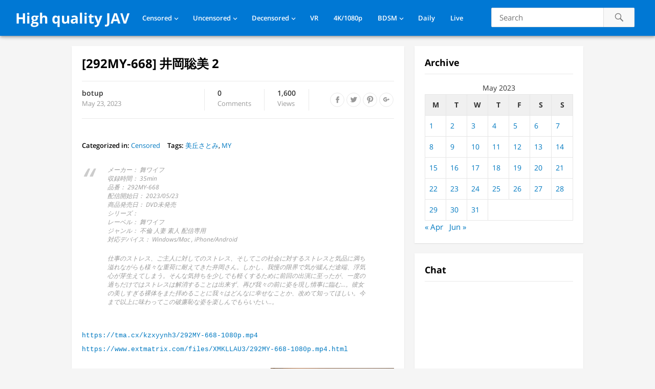

--- FILE ---
content_type: text/html; charset=UTF-8
request_url: https://javfree.me/341363/292my-668
body_size: 11885
content:
<!DOCTYPE html>
<html lang="en-US">
<head>
<meta charset="UTF-8">
<meta name="viewport" content="width=device-width, initial-scale=1">
<meta http-equiv="X-UA-Compatible" content="IE=edge">
<meta name="HandheldFriendly" content="true">
<link rel="profile" href="https://gmpg.org/xfn/11">
<!-- Manifest added by SuperPWA - Progressive Web Apps Plugin For WordPress -->
<link rel="manifest" href="/superpwa-manifest.json">
<meta name="theme-color" content="#D5E0EB">
<meta name="mobile-web-app-capable" content="yes">
<meta name="apple-touch-fullscreen" content="yes">
<meta name="apple-mobile-web-app-title" content="High quality JAV">
<meta name="application-name" content="High quality JAV">
<meta name="apple-mobile-web-app-capable" content="yes">
<meta name="apple-mobile-web-app-status-bar-style" content="default">
<link rel="apple-touch-icon"  href="https://javfree.me/icons/android-chrome-192x192.png">
<link rel="apple-touch-icon" sizes="192x192" href="https://javfree.me/icons/android-chrome-192x192.png">
<!-- / SuperPWA.com -->
<title>[292MY-668] 井岡聡美 2 &#8211; High quality JAV</title>
<meta name='robots' content='max-image-preview:large' />
<link rel="alternate" type="application/rss+xml" title="High quality JAV &raquo; Feed" href="https://javfree.me/feed" />
<link rel="alternate" type="application/rss+xml" title="High quality JAV &raquo; Comments Feed" href="https://javfree.me/comments/feed" />
<script type="text/javascript">
/* <![CDATA[ */
window._wpemojiSettings = {"baseUrl":"https:\/\/s.w.org\/images\/core\/emoji\/15.0.3\/72x72\/","ext":".png","svgUrl":"https:\/\/s.w.org\/images\/core\/emoji\/15.0.3\/svg\/","svgExt":".svg","source":{"concatemoji":"https:\/\/javfree.me\/wp-includes\/js\/wp-emoji-release.min.js?ver=6.7-beta1-59159"}};
/*! This file is auto-generated */
!function(i,n){var o,s,e;function c(e){try{var t={supportTests:e,timestamp:(new Date).valueOf()};sessionStorage.setItem(o,JSON.stringify(t))}catch(e){}}function p(e,t,n){e.clearRect(0,0,e.canvas.width,e.canvas.height),e.fillText(t,0,0);var t=new Uint32Array(e.getImageData(0,0,e.canvas.width,e.canvas.height).data),r=(e.clearRect(0,0,e.canvas.width,e.canvas.height),e.fillText(n,0,0),new Uint32Array(e.getImageData(0,0,e.canvas.width,e.canvas.height).data));return t.every(function(e,t){return e===r[t]})}function u(e,t,n){switch(t){case"flag":return n(e,"\ud83c\udff3\ufe0f\u200d\u26a7\ufe0f","\ud83c\udff3\ufe0f\u200b\u26a7\ufe0f")?!1:!n(e,"\ud83c\uddfa\ud83c\uddf3","\ud83c\uddfa\u200b\ud83c\uddf3")&&!n(e,"\ud83c\udff4\udb40\udc67\udb40\udc62\udb40\udc65\udb40\udc6e\udb40\udc67\udb40\udc7f","\ud83c\udff4\u200b\udb40\udc67\u200b\udb40\udc62\u200b\udb40\udc65\u200b\udb40\udc6e\u200b\udb40\udc67\u200b\udb40\udc7f");case"emoji":return!n(e,"\ud83d\udc26\u200d\u2b1b","\ud83d\udc26\u200b\u2b1b")}return!1}function f(e,t,n){var r="undefined"!=typeof WorkerGlobalScope&&self instanceof WorkerGlobalScope?new OffscreenCanvas(300,150):i.createElement("canvas"),a=r.getContext("2d",{willReadFrequently:!0}),o=(a.textBaseline="top",a.font="600 32px Arial",{});return e.forEach(function(e){o[e]=t(a,e,n)}),o}function t(e){var t=i.createElement("script");t.src=e,t.defer=!0,i.head.appendChild(t)}"undefined"!=typeof Promise&&(o="wpEmojiSettingsSupports",s=["flag","emoji"],n.supports={everything:!0,everythingExceptFlag:!0},e=new Promise(function(e){i.addEventListener("DOMContentLoaded",e,{once:!0})}),new Promise(function(t){var n=function(){try{var e=JSON.parse(sessionStorage.getItem(o));if("object"==typeof e&&"number"==typeof e.timestamp&&(new Date).valueOf()<e.timestamp+604800&&"object"==typeof e.supportTests)return e.supportTests}catch(e){}return null}();if(!n){if("undefined"!=typeof Worker&&"undefined"!=typeof OffscreenCanvas&&"undefined"!=typeof URL&&URL.createObjectURL&&"undefined"!=typeof Blob)try{var e="postMessage("+f.toString()+"("+[JSON.stringify(s),u.toString(),p.toString()].join(",")+"));",r=new Blob([e],{type:"text/javascript"}),a=new Worker(URL.createObjectURL(r),{name:"wpTestEmojiSupports"});return void(a.onmessage=function(e){c(n=e.data),a.terminate(),t(n)})}catch(e){}c(n=f(s,u,p))}t(n)}).then(function(e){for(var t in e)n.supports[t]=e[t],n.supports.everything=n.supports.everything&&n.supports[t],"flag"!==t&&(n.supports.everythingExceptFlag=n.supports.everythingExceptFlag&&n.supports[t]);n.supports.everythingExceptFlag=n.supports.everythingExceptFlag&&!n.supports.flag,n.DOMReady=!1,n.readyCallback=function(){n.DOMReady=!0}}).then(function(){return e}).then(function(){var e;n.supports.everything||(n.readyCallback(),(e=n.source||{}).concatemoji?t(e.concatemoji):e.wpemoji&&e.twemoji&&(t(e.twemoji),t(e.wpemoji)))}))}((window,document),window._wpemojiSettings);
/* ]]> */
</script>
<style id='wp-emoji-styles-inline-css' type='text/css'>

	img.wp-smiley, img.emoji {
		display: inline !important;
		border: none !important;
		box-shadow: none !important;
		height: 1em !important;
		width: 1em !important;
		margin: 0 0.07em !important;
		vertical-align: -0.1em !important;
		background: none !important;
		padding: 0 !important;
	}
</style>
<link rel='stylesheet' id='videonow_pro-style-css' href='https://javfree.me/wp-content/themes/videonow-web/style.css?ver=20180523' type='text/css' media='all' />
<link rel='stylesheet' id='genericons-style-css' href='https://javfree.me/wp-content/themes/videonow-web/genericons/genericons/genericons.css?ver=6.7-beta1-59159' type='text/css' media='all' />
<link rel='stylesheet' id='responsive-style-css' href='https://javfree.me/wp-content/themes/videonow-web/responsive.css?ver=20180323' type='text/css' media='all' />
<link rel='stylesheet' id='custom-css-css' href='https://javfree.me/wp-content/plugins/theme-customisations-master/custom/style.css?ver=6.7-beta1-59159' type='text/css' media='all' />
<script type="text/javascript" src="https://javfree.me/wp-includes/js/jquery/jquery.min.js?ver=3.7.1" id="jquery-core-js"></script>
<script type="text/javascript" src="https://javfree.me/wp-includes/js/jquery/jquery-migrate.min.js?ver=3.4.1" id="jquery-migrate-js"></script>
<link rel="https://api.w.org/" href="https://javfree.me/wp-json/" /><link rel="alternate" title="JSON" type="application/json" href="https://javfree.me/wp-json/wp/v2/posts/341363" />
<link rel="canonical" href="https://javfree.me/341363/292my-668" />
<link rel='shortlink' href='https://javfree.me/?p=341363' />
<link rel="alternate" title="oEmbed (JSON)" type="application/json+oembed" href="https://javfree.me/wp-json/oembed/1.0/embed?url=https%3A%2F%2Fjavfree.me%2F341363%2F292my-668" />
<link rel="alternate" title="oEmbed (XML)" type="text/xml+oembed" href="https://javfree.me/wp-json/oembed/1.0/embed?url=https%3A%2F%2Fjavfree.me%2F341363%2F292my-668&#038;format=xml" />
    <link rel="apple-touch-icon" sizes="60x60" href="/icons/apple-touch-icon-60x60.png">
    <link rel="apple-touch-icon" sizes="76x76" href="/icons/apple-touch-icon-76x76.png">
    <link rel="apple-touch-icon" sizes="120x120" href="/icons/apple-touch-icon-120x120.png">
    <link rel="apple-touch-icon" sizes="152x152" href="/icons/apple-touch-icon-152x152.png">
    <link rel="apple-touch-icon" sizes="180x180" href="/icons/apple-touch-icon-180x180.png">
    <link rel="apple-touch-startup-image" href="/icons/android-chrome-512x512.png">
    <meta name="apple-mobile-web-app-status-bar-style" content="black-translucent">

    <link rel="icon" type="image/png" sizes="192x192" href="/icons/android-chrome-192x192.png">
    <link rel="icon" type="image/png" sizes="144x144" href="/icons/android-chrome-144x144.png">
    <link rel="icon" type="image/png" sizes="96x96" href="/icons/android-chrome-96x96.png">
    <link rel="icon" type="image/png" sizes="48x48" href="/icons/android-chrome-48x48.png">
    <link rel="icon" type="image/png" sizes="32x32" href="/icons/favicon-32x32.png">
    <link rel="icon" type="image/png" sizes="16x16" href="/icons/favicon-16x16.png">

    <link rel="manifest" href="/icons/site.webmanifest">
    <link rel="mask-icon" href="/icons/safari-pinned-tab.svg" color="#5bbad5">
    <link rel="shortcut icon" href="/icons/favicon.ico">
    <meta name="msapplication-TileColor" content="#da532c">
    <meta name="msapplication-config" content="/icons/browserconfig.xml">
    <meta name="theme-color" content="#3b5998">
      <meta name="onesignal" content="wordpress-plugin"/>
            <script>

      window.OneSignal = window.OneSignal || [];

      OneSignal.push( function() {
        OneSignal.SERVICE_WORKER_UPDATER_PATH = "OneSignalSDKUpdaterWorker.js.php";
                      OneSignal.SERVICE_WORKER_PATH = "OneSignalSDKWorker.js.php";
                      OneSignal.SERVICE_WORKER_PARAM = { scope: "/" };
        OneSignal.setDefaultNotificationUrl("https://javfree.me");
        var oneSignal_options = {};
        window._oneSignalInitOptions = oneSignal_options;

        oneSignal_options['wordpress'] = true;
oneSignal_options['appId'] = 'c26c4a09-945a-46cc-ae2b-c78776173414';
oneSignal_options['allowLocalhostAsSecureOrigin'] = true;
oneSignal_options['welcomeNotification'] = { };
oneSignal_options['welcomeNotification']['disable'] = true;
oneSignal_options['path'] = "https://javfree.me/wp-content/plugins/onesignal-free-web-push-notifications/sdk_files/";
oneSignal_options['safari_web_id'] = "web.onesignal.auto.3a850f03-75f9-40a0-acb5-2bc8b318c823";
oneSignal_options['persistNotification'] = false;
oneSignal_options['promptOptions'] = { };
oneSignal_options['notifyButton'] = { };
oneSignal_options['notifyButton']['enable'] = true;
oneSignal_options['notifyButton']['position'] = 'bottom-right';
oneSignal_options['notifyButton']['theme'] = 'default';
oneSignal_options['notifyButton']['size'] = 'large';
oneSignal_options['notifyButton']['showCredit'] = false;
                OneSignal.init(window._oneSignalInitOptions);
                      });

      function documentInitOneSignal() {
        var oneSignal_elements = document.getElementsByClassName("OneSignal-prompt");

        var oneSignalLinkClickHandler = function(event) { OneSignal.push(['registerForPushNotifications']); event.preventDefault(); };        for(var i = 0; i < oneSignal_elements.length; i++)
          oneSignal_elements[i].addEventListener('click', oneSignalLinkClickHandler, false);
      }

      if (document.readyState === 'complete') {
           documentInitOneSignal();
      }
      else {
           window.addEventListener("load", function(event){
               documentInitOneSignal();
          });
      }
    </script>
</head>

<body class="post-template-default single single-post postid-341363 single-format-standard group-blog">
<div id="page" class="site">

	<header id="masthead" class="site-header fixed-header">

		<div class="site-branding">

			
			<div class="site-title">
				<h1><a href="https://javfree.me">High quality JAV</a></h1>
			</div><!-- .site-title -->

			
		</div><!-- .site-branding -->

		<nav id="primary-nav" class="main-navigation">

			<div class="menu-nav-container"><ul id="primary-menu" class="sf-menu"><li id="menu-item-114217" class="menu-item menu-item-type-taxonomy menu-item-object-category current-post-ancestor current-menu-parent current-post-parent menu-item-has-children menu-item-114217"><a href="https://javfree.me/category/mosaic" data-instant="true">Censored</a>
<ul class="sub-menu">
	<li id="menu-item-114286" class="menu-item menu-item-type-taxonomy menu-item-object-category menu-item-114286"><a href="https://javfree.me/category/mosaic/prestige-mosaic" data-instant="true">Prestige</a></li>
	<li id="menu-item-114283" class="menu-item menu-item-type-taxonomy menu-item-object-category menu-item-114283"><a href="https://javfree.me/category/mosaic/moodyz-mosaic" data-instant="true">Moodyz</a></li>
	<li id="menu-item-114285" class="menu-item menu-item-type-taxonomy menu-item-object-category menu-item-114285"><a href="https://javfree.me/category/mosaic/s1" data-instant="true">S1</a></li>
	<li id="menu-item-114284" class="menu-item menu-item-type-taxonomy menu-item-object-category menu-item-114284"><a href="https://javfree.me/category/mosaic/sod" data-instant="true">SOD</a></li>
	<li id="menu-item-115117" class="menu-item menu-item-type-taxonomy menu-item-object-category menu-item-115117"><a href="https://javfree.me/category/mosaic/fitch" data-instant="true">Fitch</a></li>
	<li id="menu-item-114287" class="menu-item menu-item-type-taxonomy menu-item-object-category menu-item-114287"><a href="https://javfree.me/category/mosaic/madonna" data-instant="true">Madonna</a></li>
	<li id="menu-item-115116" class="menu-item menu-item-type-taxonomy menu-item-object-category menu-item-115116"><a href="https://javfree.me/category/mosaic/maxing" data-instant="true">Maxing</a></li>
	<li id="menu-item-114265" class="menu-item menu-item-type-taxonomy menu-item-object-category menu-item-114265"><a href="https://javfree.me/category/mosaic/e-body" data-instant="true">E-Body</a></li>
	<li id="menu-item-114290" class="menu-item menu-item-type-taxonomy menu-item-object-category menu-item-114290"><a href="https://javfree.me/category/mosaic/ideapocket" data-instant="true">IdeaPocket</a></li>
	<li id="menu-item-117079" class="menu-item menu-item-type-taxonomy menu-item-object-category menu-item-117079"><a href="https://javfree.me/category/mosaic/venus" data-instant="true">VENUS</a></li>
</ul>
</li>
<li id="menu-item-114218" class="menu-item menu-item-type-taxonomy menu-item-object-category menu-item-has-children menu-item-114218"><a href="https://javfree.me/category/avi" data-instant="true">Uncensored</a>
<ul class="sub-menu">
	<li id="menu-item-228298" class="menu-item menu-item-type-taxonomy menu-item-object-category menu-item-228298"><a href="https://javfree.me/category/avi/fc2" data-instant="true">FC2</a></li>
	<li id="menu-item-114288" class="menu-item menu-item-type-taxonomy menu-item-object-category menu-item-114288"><a href="https://javfree.me/category/avi/caribbeancom" data-instant="true">Caribbeancom</a></li>
	<li id="menu-item-114289" class="menu-item menu-item-type-taxonomy menu-item-object-category menu-item-114289"><a href="https://javfree.me/category/avi/1pondo" data-instant="true">1pondo</a></li>
	<li id="menu-item-114522" class="menu-item menu-item-type-taxonomy menu-item-object-category menu-item-114522"><a href="https://javfree.me/category/avi/heyzo" data-instant="true">Heyzo</a></li>
	<li id="menu-item-114292" class="menu-item menu-item-type-taxonomy menu-item-object-category menu-item-114292"><a href="https://javfree.me/category/avi/10musume-avi" data-instant="true">10musume</a></li>
</ul>
</li>
<li id="menu-item-228902" class="menu-item menu-item-type-taxonomy menu-item-object-category menu-item-has-children menu-item-228902"><a href="https://javfree.me/category/demosaic" data-instant="true">Decensored</a>
<ul class="sub-menu">
	<li id="menu-item-228819" class="menu-item menu-item-type-taxonomy menu-item-object-category menu-item-228819"><a href="https://javfree.me/category/leaked" data-instant="true">Leaked</a></li>
</ul>
</li>
<li id="menu-item-227751" class="menu-item menu-item-type-taxonomy menu-item-object-category menu-item-227751"><a href="https://javfree.me/category/vr" data-instant="true">VR</a></li>
<li id="menu-item-114219" class="menu-item menu-item-type-taxonomy menu-item-object-category menu-item-114219"><a href="https://javfree.me/category/4k1080p" data-instant="true">4K/1080p</a></li>
<li id="menu-item-114253" class="menu-item menu-item-type-taxonomy menu-item-object-category menu-item-has-children menu-item-114253"><a href="https://javfree.me/category/sm" data-instant="true">BDSM</a>
<ul class="sub-menu">
	<li id="menu-item-114254" class="menu-item menu-item-type-taxonomy menu-item-object-category menu-item-114254"><a href="https://javfree.me/category/sm/art" data-instant="true">Art Video</a></li>
	<li id="menu-item-114255" class="menu-item menu-item-type-taxonomy menu-item-object-category menu-item-114255"><a href="https://javfree.me/category/sm/babyentertainment" data-instant="true">BabyEntertainment</a></li>
</ul>
</li>
<li id="menu-item-152391" class="menu-item menu-item-type-post_type menu-item-object-page menu-item-152391"><a href="https://javfree.me/daily-released" data-instant="true">Daily</a></li>
<li id="menu-item-323896" class="menu-item menu-item-type-custom menu-item-object-custom menu-item-323896"><a href="https://live.javfree.me/girls/asian" data-instant="true">Live</a></li>
</ul></div>
		</nav><!-- #primary-nav -->

		<div id="slick-mobile-menu"></div>		

		
			<span class="search-icon">
				<span class="genericon genericon-search"></span>
				<span class="genericon genericon-close"></span>			
			</span>
				
			<div class="header-search">
<form id="searchform" method="get"
      action="https://javfree.me/search/"
      onsubmit="event.preventDefault(); var q=this.querySelector('.search-input').value.trim(); if(q){ window.location.href='https://javfree.me/search/'+encodeURIComponent(q); }">
    <input type="search" name="s" class="search-input" placeholder="Search" autocomplete="off">
    <button type="submit" class="search-submit"><span class="genericon genericon-search"></span></button>
</form>
			</div><!-- .header-search -->

		
	</header><!-- #masthead -->

	
		<div id="start">
		</div>
		
	
	
	<div id="content" class="site-content clear">


	<div id="primary" class="content-area">
		<main id="main" class="site-main" >

		
<article id="post-341363" class="post-341363 post type-post status-publish format-standard hentry category-mosaic tag-33860 tag-my">
	<header class="entry-header">
		<h1 class="entry-title">[292MY-668] 井岡聡美 2</h1>
		<div class="entry-meta clear">

			<span class="post-author">
				<a href="https://javfree.me/author/botup"></a>
				<strong><a href="https://javfree.me/author/botup" title="Posts by botup" rel="author">botup</a></strong>
				May 23, 2023					
			</span><!-- .post-author -->

			<span class="post-comment">
				<a href="https://javfree.me/341363/292my-668#respond"><strong>0</strong>Comments</a>
			</span><!-- .post-comment -->

			<span class="post-view">
				<span class="view-count">1,599</span> Views			</span><!-- .post-view -->

			<span class="entry-share">
				<a class="icon-facebook" href="https://www.facebook.com/sharer/sharer.php?u=https%3A%2F%2Fjavfree.me%2F341363%2F292my-668" title="Share on Facebook" target="_blank"><span class="genericon genericon-facebook-alt"></span></a>
				<a class="icon-twitter" href="https://twitter.com/intent/tweet?text=%5B292MY-668%5D+%E4%BA%95%E5%B2%A1%E8%81%A1%E7%BE%8E+2&amp;url=https%3A%2F%2Fjavfree.me%2F341363%2F292my-668"  title="Share on Twitter" target="_blank"><span class="genericon genericon-twitter"></span></a>
				<a class="icon-pinterest" href="https://pinterest.com/pin/create/button/?url=https%3A%2F%2Fjavfree.me%2F341363%2F292my-668&amp;media=" title="Share on Pinterest" target="_blank"><span class="genericon genericon-pinterest"></span></a>
				<a class="icon-google-plus" href="https://plus.google.com/share?url=https%3A%2F%2Fjavfree.me%2F341363%2F292my-668" title="Share on Google+" target="_blank"><span class="genericon genericon-googleplus-alt"></span></a>
			</span><!-- .entry-share -->

		</div><!-- .entry-meta -->

			</header><!-- .entry-header -->
	<div class="addthis_inline_share_toolbox"></div><br />
	<div data-instant class="entry-tags">
		<span><strong>Categorized in:</strong> <a href="https://javfree.me/category/mosaic" rel="category tag">Censored</a></span>		<span><strong>Tags:</strong> <a href="https://javfree.me/tag/%e7%be%8e%e4%b8%98%e3%81%95%e3%81%a8%e3%81%bf" rel="tag">美丘さとみ</a>, <a href="https://javfree.me/tag/my" rel="tag">MY</a></span>	</div><!-- .entry-tags -->
	<br>
	<div class="entry-content">
		<blockquote><p>メーカー： 舞ワイフ<br />
収録時間： 35min<br />
品番： 292MY-668<br />
配信開始日： 2023/05/23<br />
商品発売日： DVD未発売<br />
シリーズ：<br />
レーベル： 舞ワイフ<br />
ジャンル： 不倫 人妻 素人 配信専用<br />
対応デバイス： Windows/Mac , iPhone/Android</p>
<p>仕事のストレス、ご主人に対してのストレス、そしてこの社会に対するストレスと気品に満ち溢れながらも様々な重荷に耐えてきた井岡さん。しかし、我慢の限界で気が緩んだ途端、浮気心が芽生えてしまう。そんな気持ちを少しでも軽くするために前回の出演に至ったが、一度の過ちだけではストレスは解消することは出来ず、再び我々の前に姿を現し情事に臨む…。彼女の美しすぎる裸体をまた拝めることに我々はどんなに幸せなことか、改めて知ってほしい。今まで以上に味わってこの破廉恥な姿を楽しんでもらいたい…。</p>
</blockquote>
<a href="https://tma.cx/kzxyynh3/292MY-668-1080p.mp4" target="_blank">https://tma.cx/kzxyynh3/292MY-668-1080p.mp4</a><br /><a href="https://www.extmatrix.com/files/XMKLLAU3/292MY-668-1080p.mp4.html" target="_blank">https://www.extmatrix.com/files/XMKLLAU3/292MY-668-1080p.mp4.html</a><br /><br />
<p><img decoding="async" src="https://cf.javfree.me/HLIC/292MY-668.jpg"><br />
<img decoding="async" src="https://cf.javfree.me/HLIC/292MY-668-1080p.jpeg"><br />
<img decoding="async" src="https://cf.javfree.me/HLIC/292MY-668-0.jpg"><br />
<img decoding="async" src="https://cf.javfree.me/HLIC/292MY-668-1.jpg"><br />
<img decoding="async" src="https://cf.javfree.me/HLIC/292MY-668-2.jpg"><br />
<img decoding="async" src="https://cf.javfree.me/HLIC/292MY-668-3.jpg"><br />
<img decoding="async" src="https://cf.javfree.me/HLIC/292MY-668-4.jpg"><br />
<img decoding="async" src="https://cf.javfree.me/HLIC/292MY-668-5.jpg"><br />
<img decoding="async" src="https://cf.javfree.me/HLIC/292MY-668-6.jpg"><br />
<img decoding="async" src="https://cf.javfree.me/HLIC/292MY-668-7.jpg"><br />
<img decoding="async" src="https://cf.javfree.me/HLIC/292MY-668-8.jpg"><br />
<img decoding="async" src="https://cf.javfree.me/HLIC/292MY-668-9.jpg"></p>
	</div><!-- .entry-content -->

</article><!-- #post-## -->


		<div class="content-block entry-related clear">
			<h3>You might like <button href="javascript:void(0);" onclick="refresh_related();" rel="nofollow"><span class="genericon genericon-refresh" style="float: right;font-size: 26px;"></span></button></h3>
			<div class="related-loop clear" id="id-related-loop">
														<div class="hentry">
						<a class="thumbnail-link" href="https://javfree.me/366771/dfdm-041">
							<div class="thumbnail-wrap">
								<span class="tag-con-decensored">Decensored</span><img src="//cf.javfree.me/cover/320x216/DFDM-041.jpg" alt="" />									
							</div>
						</a>				
						<h2 class="entry-title"><a href="https://javfree.me/366771/dfdm-041">[DFDM-041] デカ尻見せつけ誘惑メンズエステ 美丘さとみ</a></h2>
						<div class="entry-meta">
							<span class="entry-views"><span class="view-count">2,762</span> Views</span>
						</div>
					</div><!-- .grid -->
														<div class="hentry">
						<a class="thumbnail-link" href="https://javfree.me/375787/shind-080">
							<div class="thumbnail-wrap">
								<img src="//cf.javfree.me/cover/320x216/SHIND-080.jpg" alt="" />									
							</div>
						</a>				
						<h2 class="entry-title"><a href="https://javfree.me/375787/shind-080">[SHIND-080] 色狂い盗撮魔Wの二人同時パパ活記録＃29・30</a></h2>
						<div class="entry-meta">
							<span class="entry-views"><span class="view-count">2,616</span> Views</span>
						</div>
					</div><!-- .grid -->
														<div class="hentry last">
						<a class="thumbnail-link" href="https://javfree.me/364503/yrk-005">
							<div class="thumbnail-wrap">
								<img src="//cf.javfree.me/cover/320x216/YRK-005.jpg" alt="" />									
							</div>
						</a>				
						<h2 class="entry-title"><a href="https://javfree.me/364503/yrk-005">[YRK-005] レンタル彼女。×PRESTIGE PREMIUM 29</a></h2>
						<div class="entry-meta">
							<span class="entry-views"><span class="view-count">1,605</span> Views</span>
						</div>
					</div><!-- .grid -->
														<div class="hentry">
						<a class="thumbnail-link" href="https://javfree.me/414663/akdl-329">
							<div class="thumbnail-wrap">
								<img src="//cf.javfree.me/cover/320x216/AKDL-329.jpg" alt="" />									
							</div>
						</a>				
						<h2 class="entry-title"><a href="https://javfree.me/414663/akdl-329">[AKDL-329] 親戚の姉ちゃんに幼い時に無理矢理ヌカされ10年振りに再会して逆襲してやった 美丘さとみ</a></h2>
						<div class="entry-meta">
							<span class="entry-views"><span class="view-count">1,452</span> Views</span>
						</div>
					</div><!-- .grid -->
														<div class="hentry">
						<a class="thumbnail-link" href="https://javfree.me/341417/zozo-165">
							<div class="thumbnail-wrap">
								<img src="//cf.javfree.me/cover/320x216/ZOZO-165.jpg" alt="" />									
							</div>
						</a>				
						<h2 class="entry-title"><a href="https://javfree.me/341417/zozo-165">[ZOZO-165] 羞恥新卒美少女を裸にして尻穴と膣穴の奥まで視姦する「セクハラ圧迫面接」危険日に中出しされたのに不採用にされ号泣！2023春 美丘さとみ</a></h2>
						<div class="entry-meta">
							<span class="entry-views"><span class="view-count">2,072</span> Views</span>
						</div>
					</div><!-- .grid -->
														<div class="hentry last">
						<a class="thumbnail-link" href="https://javfree.me/407964/mdvij-009">
							<div class="thumbnail-wrap">
								<img src="//cf.javfree.me/cover/320x216/MDVIJ-009.jpg" alt="" />									
							</div>
						</a>				
						<h2 class="entry-title"><a href="https://javfree.me/407964/mdvij-009">[MDVIJ-009] 誰にも言えない…娘の夫に無理やり抱かれたなんて 15</a></h2>
						<div class="entry-meta">
							<span class="entry-views"><span class="view-count">1,354</span> Views</span>
						</div>
					</div><!-- .grid -->
							</div><!-- .related-posts -->
		</div><!-- .content-block entry-related -->

	
		</main><!-- #main -->
	</div><!-- #primary -->


<aside id="secondary" class="widget-area sidebar">
	
	<section id="calendar-2" class="widget widget_calendar" data-instant><h2 class="widget-title">Archive</h2><div id="calendar_wrap" class="calendar_wrap"><table id="wp-calendar" class="wp-calendar-table">
	<caption>May 2023</caption>
	<thead>
	<tr>
		<th scope="col" title="Monday">M</th>
		<th scope="col" title="Tuesday">T</th>
		<th scope="col" title="Wednesday">W</th>
		<th scope="col" title="Thursday">T</th>
		<th scope="col" title="Friday">F</th>
		<th scope="col" title="Saturday">S</th>
		<th scope="col" title="Sunday">S</th>
	</tr>
	</thead>
	<tbody>
	<tr><td><a href="https://javfree.me/date/2023/05/01" aria-label="Posts published on May 1, 2023">1</a></td><td><a href="https://javfree.me/date/2023/05/02" aria-label="Posts published on May 2, 2023">2</a></td><td><a href="https://javfree.me/date/2023/05/03" aria-label="Posts published on May 3, 2023">3</a></td><td><a href="https://javfree.me/date/2023/05/04" aria-label="Posts published on May 4, 2023">4</a></td><td><a href="https://javfree.me/date/2023/05/05" aria-label="Posts published on May 5, 2023">5</a></td><td><a href="https://javfree.me/date/2023/05/06" aria-label="Posts published on May 6, 2023">6</a></td><td><a href="https://javfree.me/date/2023/05/07" aria-label="Posts published on May 7, 2023">7</a></td>
	</tr>
	<tr>
		<td><a href="https://javfree.me/date/2023/05/08" aria-label="Posts published on May 8, 2023">8</a></td><td><a href="https://javfree.me/date/2023/05/09" aria-label="Posts published on May 9, 2023">9</a></td><td><a href="https://javfree.me/date/2023/05/10" aria-label="Posts published on May 10, 2023">10</a></td><td><a href="https://javfree.me/date/2023/05/11" aria-label="Posts published on May 11, 2023">11</a></td><td><a href="https://javfree.me/date/2023/05/12" aria-label="Posts published on May 12, 2023">12</a></td><td><a href="https://javfree.me/date/2023/05/13" aria-label="Posts published on May 13, 2023">13</a></td><td><a href="https://javfree.me/date/2023/05/14" aria-label="Posts published on May 14, 2023">14</a></td>
	</tr>
	<tr>
		<td><a href="https://javfree.me/date/2023/05/15" aria-label="Posts published on May 15, 2023">15</a></td><td><a href="https://javfree.me/date/2023/05/16" aria-label="Posts published on May 16, 2023">16</a></td><td><a href="https://javfree.me/date/2023/05/17" aria-label="Posts published on May 17, 2023">17</a></td><td><a href="https://javfree.me/date/2023/05/18" aria-label="Posts published on May 18, 2023">18</a></td><td><a href="https://javfree.me/date/2023/05/19" aria-label="Posts published on May 19, 2023">19</a></td><td><a href="https://javfree.me/date/2023/05/20" aria-label="Posts published on May 20, 2023">20</a></td><td><a href="https://javfree.me/date/2023/05/21" aria-label="Posts published on May 21, 2023">21</a></td>
	</tr>
	<tr>
		<td><a href="https://javfree.me/date/2023/05/22" aria-label="Posts published on May 22, 2023">22</a></td><td><a href="https://javfree.me/date/2023/05/23" aria-label="Posts published on May 23, 2023">23</a></td><td><a href="https://javfree.me/date/2023/05/24" aria-label="Posts published on May 24, 2023">24</a></td><td><a href="https://javfree.me/date/2023/05/25" aria-label="Posts published on May 25, 2023">25</a></td><td><a href="https://javfree.me/date/2023/05/26" aria-label="Posts published on May 26, 2023">26</a></td><td><a href="https://javfree.me/date/2023/05/27" aria-label="Posts published on May 27, 2023">27</a></td><td><a href="https://javfree.me/date/2023/05/28" aria-label="Posts published on May 28, 2023">28</a></td>
	</tr>
	<tr>
		<td><a href="https://javfree.me/date/2023/05/29" aria-label="Posts published on May 29, 2023">29</a></td><td><a href="https://javfree.me/date/2023/05/30" aria-label="Posts published on May 30, 2023">30</a></td><td><a href="https://javfree.me/date/2023/05/31" aria-label="Posts published on May 31, 2023">31</a></td>
		<td class="pad" colspan="4">&nbsp;</td>
	</tr>
	</tbody>
	</table><nav aria-label="Previous and next months" class="wp-calendar-nav">
		<span class="wp-calendar-nav-prev"><a href="https://javfree.me/date/2023/04">&laquo; Apr</a></span>
		<span class="pad">&nbsp;</span>
		<span class="wp-calendar-nav-next"><a href="https://javfree.me/date/2023/06">Jun &raquo;</a></span>
	</nav></div></section><section id="text-2" class="widget widget_text" data-instant><h2 class="widget-title">Chat</h2>			<div class="textwidget"><div id="cboxwrap"></div>

<script>
/*
*	Cbox dynamic loader v.2
*/
(function () {
	var showByDefault = true;
	var cboxContainer = document.getElementById("cboxwrap");
	var cboxToggleButton = document.getElementById("cboxbutton");
	var buttonStringOpen = "Open Cbox";
	var buttonStringClose = "Close Cbox";
	var lsKey = "cbox:isOpen";

	var cboxHTML = '<!-- BEGIN CBOX - www.cbox.ws - v4.3 -->'
	+'<div id="cboxdiv" style="position: relative; margin: 0 auto; width: 100%; font-size: 0; line-height: 0;">'
	+'<div style="position: relative; height: 325px; overflow: auto; overflow-y: auto; -webkit-overflow-scrolling: touch; border: 0px solid;"><iframe src="https://www4.cbox.ws/box/?boxid=3973960&boxtag=tt8wem&sec=main" marginheight="0" marginwidth="0" frameborder="0" width="100%" height="100%" scrolling="auto" allowtransparency="yes" name="cboxmain4-3973960" id="cboxmain4-3973960"></iframe></div>'
	+'<div style="position: relative; height: 75px; overflow: hidden; border: 0px solid; border-top: 0px;"><iframe src="https://www4.cbox.ws/box/?boxid=3973960&boxtag=tt8wem&sec=form" allow="autoplay" marginheight="0" marginwidth="0" frameborder="0" width="100%" height="100%" scrolling="no" allowtransparency="yes" name="cboxform4-3973960" id="cboxform4-3973960"></iframe></div>'
	+'</div>'
	+'<!-- END CBOX -->';

	var htmlInjected = false;
	var isVisible = false;
	var toggleCbox = function (show) {
		
		if (!show) {
			cboxContainer.style.display = "none";
			if (cboxToggleButton) {
				cboxToggleButton.innerHTML = buttonStringOpen;
			}
			
		}
		else {
			cboxContainer.style.display = "block";
			if (cboxToggleButton) {
				cboxToggleButton.innerHTML = buttonStringClose;
			}
		}
		
		if (show && !htmlInjected) {
			cboxContainer.innerHTML = cboxHTML;
			htmlInjected = true;
		}
		
		isVisible = show;
	}

	if (localStorage && lsKey && typeof localStorage.getItem(lsKey) === "string") {
		toggleCbox((localStorage.getItem(lsKey) === "yes"));
	}
	else {
		toggleCbox(showByDefault);
	}

	if (cboxToggleButton) {
		cboxToggleButton.onclick = function () {
			toggleCbox(!isVisible);
			
			if (localStorage && lsKey) {
				localStorage.setItem(lsKey, isVisible ? "yes" : "no");
			}
		}
	}
})();

</script>	</div>
		</section><section id="videonow_pro-random-2" class="widget widget-videonow_pro-random widget_posts_thumbnail" data-instant><h2 class="widget-title">Random Posts</h2><ul><li class="clear"><a href="https://javfree.me/423968/bban-558" rel="bookmark"><div class="thumbnail-wrap"><img src="//cf.javfree.me/cover/100x66/BBAN-558.jpg" alt="" /></div></a><div class="entry-wrap"><a href="https://javfree.me/423968/bban-558" rel="bookmark">[BBAN-558] フリルとボンテージとレズビアン。 私を調教してください。大槻ひびきがドM後輩をレズ調教。 三葉やよい 大槻ひびき</a><div class="entry-meta"><span class="view-count">1,390</span> Views</div></div></li><li class="clear"><a href="https://javfree.me/71757/bobb-265" rel="bookmark"><div class="thumbnail-wrap"><img src="//cf.javfree.me/cover/100x66/BOBB-265.jpg" alt="" /></div></a><div class="entry-wrap"><a href="https://javfree.me/71757/bobb-265" rel="bookmark">[BOBB-265] Jカップ110cm 乳揉みまくり吸いまくり堪能セックス！ ボイン二葉しずくボックス2</a><div class="entry-meta"><span class="view-count">4,800</span> Views</div></div></li><li class="clear"><a href="https://javfree.me/188834/svdvd-812" rel="bookmark"><div class="thumbnail-wrap"><img src="//cf.javfree.me/cover/100x66/SVDVD-812.jpg" alt="" /></div></a><div class="entry-wrap"><a href="https://javfree.me/188834/svdvd-812" rel="bookmark">[HD][SVDVD-812] 耐えたら賞金100万円！イッたらデカチン即ハメ！高学歴巨乳女子大生イキ我慢チャレンジ！人生初のクリトリス直撃電マ責めで絶頂潮！潮！</a><div class="entry-meta"><span class="view-count">4,993</span> Views</div></div></li><li class="clear"><a href="https://javfree.me/403481/hmrk-032" rel="bookmark"><div class="thumbnail-wrap"><img src="//cf.javfree.me/cover/100x66/HMRK-032.jpg" alt="" /></div></a><div class="entry-wrap"><a href="https://javfree.me/403481/hmrk-032" rel="bookmark">[HMRK-032] 【エロ偏差値高すぎな巨乳塾講師】憧れの先生は意外とヤレる！？愛嬌抜群の明るい性格！思わず抱きしめたくなる肉感ボディ！小悪魔なエロスキルで男達を悩殺しまくり！え！友達の横でエッチしちゃうの？スリル満点！快感が止まらない濃厚5発射！！【モテ女の本音】 宍戸里帆</a><div class="entry-meta"><span class="view-count">3,462</span> Views</div></div></li><li class="clear"><a href="https://javfree.me/345792/jura-71" rel="bookmark"><div class="thumbnail-wrap"><img src="//cf.javfree.me/cover/100x66/JURA-71.jpg" alt="" /></div></a><div class="entry-wrap"><a href="https://javfree.me/345792/jura-71" rel="bookmark">[JURA-71] 初撮り人妻、みたび。 吉岡麻友</a><div class="entry-meta"><span class="view-count">3,010</span> Views</div></div></li><li class="clear"><a href="https://javfree.me/375895/neob-0040" rel="bookmark"><div class="thumbnail-wrap"><img src="//cf.javfree.me/cover/100x66/NEOB-040.jpg" alt="" /></div></a><div class="entry-wrap"><a href="https://javfree.me/375895/neob-0040" rel="bookmark">[NEOB-0040] 3穴ごっくん超ハードファック 祈山愛</a><div class="entry-meta"><span class="view-count">4,019</span> Views</div></div></li></ul></section></aside><!-- #secondary -->

	</div><!-- #content .site-content -->
	
	
	<footer id="colophon" class="site-footer clear">

		
		
		<div id="site-bottom">

			<div class="container clear">

				<div class="site-info">

					α <a href="https://avsaki.com">saki</a>
				</div><!-- .site-info -->

				<div class="footer-nav">
					<div class="menu-nav-container"><ul id="footer-menu" class="footer-menu"><li class="menu-item menu-item-type-taxonomy menu-item-object-category current-post-ancestor current-menu-parent current-post-parent menu-item-has-children menu-item-114217"><a href="https://javfree.me/category/mosaic" data-instant="true">Censored</a>
<ul class="sub-menu">
	<li class="menu-item menu-item-type-taxonomy menu-item-object-category menu-item-114286"><a href="https://javfree.me/category/mosaic/prestige-mosaic" data-instant="true">Prestige</a></li>
	<li class="menu-item menu-item-type-taxonomy menu-item-object-category menu-item-114283"><a href="https://javfree.me/category/mosaic/moodyz-mosaic" data-instant="true">Moodyz</a></li>
	<li class="menu-item menu-item-type-taxonomy menu-item-object-category menu-item-114285"><a href="https://javfree.me/category/mosaic/s1" data-instant="true">S1</a></li>
	<li class="menu-item menu-item-type-taxonomy menu-item-object-category menu-item-114284"><a href="https://javfree.me/category/mosaic/sod" data-instant="true">SOD</a></li>
	<li class="menu-item menu-item-type-taxonomy menu-item-object-category menu-item-115117"><a href="https://javfree.me/category/mosaic/fitch" data-instant="true">Fitch</a></li>
	<li class="menu-item menu-item-type-taxonomy menu-item-object-category menu-item-114287"><a href="https://javfree.me/category/mosaic/madonna" data-instant="true">Madonna</a></li>
	<li class="menu-item menu-item-type-taxonomy menu-item-object-category menu-item-115116"><a href="https://javfree.me/category/mosaic/maxing" data-instant="true">Maxing</a></li>
	<li class="menu-item menu-item-type-taxonomy menu-item-object-category menu-item-114265"><a href="https://javfree.me/category/mosaic/e-body" data-instant="true">E-Body</a></li>
	<li class="menu-item menu-item-type-taxonomy menu-item-object-category menu-item-114290"><a href="https://javfree.me/category/mosaic/ideapocket" data-instant="true">IdeaPocket</a></li>
	<li class="menu-item menu-item-type-taxonomy menu-item-object-category menu-item-117079"><a href="https://javfree.me/category/mosaic/venus" data-instant="true">VENUS</a></li>
</ul>
</li>
<li class="menu-item menu-item-type-taxonomy menu-item-object-category menu-item-has-children menu-item-114218"><a href="https://javfree.me/category/avi" data-instant="true">Uncensored</a>
<ul class="sub-menu">
	<li class="menu-item menu-item-type-taxonomy menu-item-object-category menu-item-228298"><a href="https://javfree.me/category/avi/fc2" data-instant="true">FC2</a></li>
	<li class="menu-item menu-item-type-taxonomy menu-item-object-category menu-item-114288"><a href="https://javfree.me/category/avi/caribbeancom" data-instant="true">Caribbeancom</a></li>
	<li class="menu-item menu-item-type-taxonomy menu-item-object-category menu-item-114289"><a href="https://javfree.me/category/avi/1pondo" data-instant="true">1pondo</a></li>
	<li class="menu-item menu-item-type-taxonomy menu-item-object-category menu-item-114522"><a href="https://javfree.me/category/avi/heyzo" data-instant="true">Heyzo</a></li>
	<li class="menu-item menu-item-type-taxonomy menu-item-object-category menu-item-114292"><a href="https://javfree.me/category/avi/10musume-avi" data-instant="true">10musume</a></li>
</ul>
</li>
<li class="menu-item menu-item-type-taxonomy menu-item-object-category menu-item-has-children menu-item-228902"><a href="https://javfree.me/category/demosaic" data-instant="true">Decensored</a>
<ul class="sub-menu">
	<li class="menu-item menu-item-type-taxonomy menu-item-object-category menu-item-228819"><a href="https://javfree.me/category/leaked" data-instant="true">Leaked</a></li>
</ul>
</li>
<li class="menu-item menu-item-type-taxonomy menu-item-object-category menu-item-227751"><a href="https://javfree.me/category/vr" data-instant="true">VR</a></li>
<li class="menu-item menu-item-type-taxonomy menu-item-object-category menu-item-114219"><a href="https://javfree.me/category/4k1080p" data-instant="true">4K/1080p</a></li>
<li class="menu-item menu-item-type-taxonomy menu-item-object-category menu-item-has-children menu-item-114253"><a href="https://javfree.me/category/sm" data-instant="true">BDSM</a>
<ul class="sub-menu">
	<li class="menu-item menu-item-type-taxonomy menu-item-object-category menu-item-114254"><a href="https://javfree.me/category/sm/art" data-instant="true">Art Video</a></li>
	<li class="menu-item menu-item-type-taxonomy menu-item-object-category menu-item-114255"><a href="https://javfree.me/category/sm/babyentertainment" data-instant="true">BabyEntertainment</a></li>
</ul>
</li>
<li class="menu-item menu-item-type-post_type menu-item-object-page menu-item-152391"><a href="https://javfree.me/daily-released" data-instant="true">Daily</a></li>
<li class="menu-item menu-item-type-custom menu-item-object-custom menu-item-323896"><a href="https://live.javfree.me/girls/asian" data-instant="true">Live</a></li>
</ul></div>					
				</div><!-- .footer-nav -->

			</div><!-- .container -->	

		</div>
		<!-- #site-bottom -->
							
	</footer><!-- #colophon -->
</div><!-- #page -->

<script type="module" src="https://javfree.me/wp-content/plugins/instant-page/instantpage.js?ver=5.7.0" id="instantpage-js"></script>
<script type="text/javascript" id="superpwa-register-sw-js-extra">
/* <![CDATA[ */
var superpwa_sw = {"url":"\/OneSignalSDKWorker.js.php?2.2.13","disable_addtohome":"0","enableOnDesktop":"","offline_message":"1","offline_message_txt":"You are currently offline."};
/* ]]> */
</script>
<script type="text/javascript" src="https://javfree.me/wp-content/plugins/super-progressive-web-apps/public/js/register-sw.js?ver=2.2.31" id="superpwa-register-sw-js"></script>
<script type="text/javascript" id="superpwa_ptrfp_lib_script-js-extra">
/* <![CDATA[ */
var superpwa_ptr_obj = {"instrPullToRefresh":"Pull down to refresh","instrReleaseToRefresh":"Release to refresh","instrRefreshing":"Refreshing","instrptr_font_size":"0.85em","instrptr_font_color":"rgba(0, 0, 0, 0.3)"};
/* ]]> */
</script>
<script type="text/javascript" src="https://javfree.me/wp-content/plugins/super-progressive-web-apps/admin/js/superpwa-ptr-lib.min.js?ver=2.2.31" id="superpwa_ptrfp_lib_script-js"></script>
<script type="text/javascript" src="https://javfree.me/wp-content/themes/videonow-web/assets/js/superfish.js?ver=6.7-beta1-59159" id="superfish-js"></script>
<script type="text/javascript" src="https://javfree.me/wp-content/themes/videonow-web/assets/js/jquery.slicknav.min.js?ver=6.7-beta1-59159" id="slicknav-js"></script>
<script type="text/javascript" src="https://javfree.me/wp-content/themes/videonow-web/assets/js/modernizr.min.js?ver=6.7-beta1-59159" id="modernizr-js"></script>
<script type="text/javascript" src="https://javfree.me/wp-content/themes/videonow-web/assets/js/html5.js?ver=6.7-beta1-59159" id="html5-js"></script>
<script type="text/javascript" src="https://javfree.me/wp-content/themes/videonow-web/assets/js/jquery.fitvids.js?ver=6.7-beta1-59159" id="fitvids-js"></script>
<script type="text/javascript" src="https://javfree.me/wp-content/themes/videonow-web/assets/js/jquery.custom.js?ver=20180323" id="custom-js"></script>
<script type="text/javascript" src="https://cdn.onesignal.com/sdks/OneSignalSDK.js?ver=1.0.0" id="remote_sdk-js" async="async" data-wp-strategy="async"></script>

    <!-- Google tag (gtag.js) -->
    <script async src="https://www.googletagmanager.com/gtag/js?id=UA-98132439-1"></script>
    <script>
        window.dataLayer = window.dataLayer || [];

        function gtag() {
            dataLayer.push(arguments);
        }
        gtag('js', new Date());

        gtag('config', 'UA-98132439-1');
    </script>
    <!-- <script src="https://javfree.me/wp-content/themes/videonow/assets/js/instantclick.min.js" data-no-instant></script> -->
    <script type="text/javascript" src="//s7.addthis.com/js/300/addthis_widget.js#pubid=ra-4f303e442894aeaa"></script>


            <script type="text/javascript">
            jQuery.resize_entry_width = function() {
                console.log('resize');
                if (document.getElementById("secondary").checkVisibility()) {
                    jQuery("aside#secondary").hide();
                    jQuery("div#primary").css({
                        "width": "1000px"
                    });
                    jQuery("div.entry-content img").css({
                        "max-width": "",
                        "cursor": "zoom-out"
                    });
                    //jQuery("div.entry-content img").css({"width":"100%"});
                } else {
                    jQuery("div.entry-content img").css({
                        "max-width": "100%",
                        "cursor": "zoom-in"
                    });
                    //jQuery("div.entry-content img").css({"width":""});
                    jQuery("div#primary").css({
                        "width": "650px"
                    });
                    jQuery("aside#secondary").show();
                }
            };

            jQuery(document).ready(function($) {
                var data = {
                    'action': 'ajax_count_post_view',
                    'origin-post-id': '341363',
                    'nocache': (new Date()).getTime()
                };
                jQuery.post("https://javfree.me/wp-admin/admin-ajax.php", data, function(response) {
                    jQuery('.view-count:first').text(response);
                });

                jQuery("div.entry-content img").click(jQuery.resize_entry_width);
                //addThis();

                jQuery("div.entry-content img").css({
                    "display": "block",
                    "cursor": "zoom-in"
                });
                jQuery("div.entry-content img + br").remove();
                /*
                if( navigator.userAgent.toLowerCase().indexOf('firefox') > -1 ){
                    jQuery("div#primary").css({"will-change":"transform"}); //onmousehover
                }
                */
            });

            var refresh_related = function() {
                var data = {
                    'action': 'refresh_related',
                    'origin-post-id': '341363'
                }
                jQuery.post("https://javfree.me/wp-admin/admin-ajax.php", data, function(response) {
                    jQuery("#id-related-loop").html(response);
                });
            };
            var addThis = function() {
                // Remove all global properties set by addthis, otherwise it won't reinitialize
                for (var i in window) {
                    if (/^addthis/.test(i) || /^_at/.test(i)) {
                        delete window[i];
                    }
                }
                window.addthis_share = null;

                // Finally, load addthis
                $.getScript("//s7.addthis.com/js/300/addthis_widget.js#pubid=ra-4f303e442894aeaa");

                //Try to load OneSignal
                /*
      window.OneSignal = window.OneSignal || [];

      OneSignal.push( function() {
        OneSignal.SERVICE_WORKER_UPDATER_PATH = "OneSignalSDKUpdaterWorker.js.php";
                      OneSignal.SERVICE_WORKER_PATH = "OneSignalSDKWorker.js.php";
                      OneSignal.SERVICE_WORKER_PARAM = { scope: "/" };
        OneSignal.setDefaultNotificationUrl("https://javfree.me");
        var oneSignal_options = {};
        window._oneSignalInitOptions = oneSignal_options;

        oneSignal_options['wordpress'] = true;
oneSignal_options['appId'] = 'c26c4a09-945a-46cc-ae2b-c78776173414';
oneSignal_options['allowLocalhostAsSecureOrigin'] = true;
oneSignal_options['welcomeNotification'] = { };
oneSignal_options['welcomeNotification']['disable'] = true;
oneSignal_options['path'] = "https://javfree.me/wp-content/plugins/onesignal-free-web-push-notifications/sdk_files/";
oneSignal_options['safari_web_id'] = "web.onesignal.auto.3a850f03-75f9-40a0-acb5-2bc8b318c823";
oneSignal_options['persistNotification'] = false;
oneSignal_options['promptOptions'] = { };
oneSignal_options['notifyButton'] = { };
oneSignal_options['notifyButton']['enable'] = true;
oneSignal_options['notifyButton']['position'] = 'bottom-right';
oneSignal_options['notifyButton']['theme'] = 'default';
oneSignal_options['notifyButton']['size'] = 'large';
oneSignal_options['notifyButton']['showCredit'] = false;
    OneSignal.init(window._oneSignalInitOptions);
                      });

      function documentInitOneSignal() {
        var oneSignal_elements = document.getElementsByClassName("OneSignal-prompt");

        var oneSignalLinkClickHandler = function(event) { OneSignal.push(['registerForPushNotifications']); event.preventDefault(); };        for(var i = 0; i < oneSignal_elements.length; i++)
          oneSignal_elements[i].addEventListener('click', oneSignalLinkClickHandler, false);
      }

      if (document.readyState === 'complete') {
           documentInitOneSignal();
      }
      else {
           window.addEventListener("load", function(event){
               documentInitOneSignal();
          });
      }
$.getScript("https://cdn.onesignal.com/sdks/OneSignalSDK.js");
     */
            };
        </script>
        <input type='hidden' id='origin-post-id' value='341363' />
        <!-- 	2026-01-03T15:48:20+00:00	14 queries in 0.383 seconds. -->
    
<script defer src="https://static.cloudflareinsights.com/beacon.min.js/vcd15cbe7772f49c399c6a5babf22c1241717689176015" integrity="sha512-ZpsOmlRQV6y907TI0dKBHq9Md29nnaEIPlkf84rnaERnq6zvWvPUqr2ft8M1aS28oN72PdrCzSjY4U6VaAw1EQ==" data-cf-beacon='{"version":"2024.11.0","token":"8a60da9184ae44ca80ae31c30440b9ac","r":1,"server_timing":{"name":{"cfCacheStatus":true,"cfEdge":true,"cfExtPri":true,"cfL4":true,"cfOrigin":true,"cfSpeedBrain":true},"location_startswith":null}}' crossorigin="anonymous"></script>
</body>
</html>


--- FILE ---
content_type: text/html; charset=UTF-8
request_url: https://javfree.me/wp-admin/admin-ajax.php
body_size: -321
content:
1,600

--- FILE ---
content_type: text/css
request_url: https://javfree.me/wp-content/plugins/theme-customisations-master/custom/style.css?ver=6.7-beta1-59159
body_size: 1147
content:
/**
 * Add any custom CSS here.
 *
 * This file will be loaded after all other theme stylesheets.
 */

.site-header {
    /*background-color: #3b5998;*/
	background-color: #0078d4;
	box-shadow: 0px 2px 4px -1px rgba(0,0,0,0.2),0px 4px 5px 0px rgba(0,0,0,0.14),0px 1px 10px 0px rgba(0,0,0,0.12);
}
body
{
	font-family: "Open Sans","Helvetica Neue",Helvetica,Arial,"Hiragino Kaku Gothic Pro","Yu Gothic",sans-serif;
}
div.entry-content a {
	font-family: "Courier New";
	font-size: small;
}

blockquote {
  font-size: 80%;
}

/*Make Post Titles On Home Page A Single Line*/
.archive .entry-title a, .content-block .entry-title a {
	display: inline-block;
	line-height: 22px;
	height: 44px;
	overflow: hidden;
	padding: 0 1px;
	text-overflow: ellipsis;
	width: 100%;
}


#featured-content .featured-right .hentry .entry-title{
  overflow: hidden;
  display: -webkit-box;
  -webkit-box-orient: vertical;
  -webkit-line-clamp: 1;
}


/*.featured-right .entry-title {
	max-height:2.8em
}
.featured-left .entry-title a, .post-loop .entry-title a {
}*/


/*#featured-content .featured-left {
    float: left;
    width: 470px;
    height: 311px;
    position: relative;
}*/

.site-title a {
    color: #fff;
}
.sf-menu a {
    color: #fff;
}

/*
div#primary {
  -webkit-transition: all 200ms ease-in-out;  
  -moz-transition: all 200ms ease-in-out;
  -o-transition: all 200ms ease-in-out;  
  -ms-transition: all 200ms ease-in-out;
  transition: all 200ms ease-in-out;
}
*/

.tag-con {
  position: absolute;
  display: inline-block;
  box-sizing: border-box;
  font-size: 1rem;
  font-weight: bold;
  color: #f7f7f7;
  background: #fd7e14;
}
.tag-con-top {
  width: 2.8rem;
  height: 2.8em;
  padding: 0.2rem 0.2rem;
  background: linear-gradient(135deg, #fd7e14 50%, transparent 0);  
}
.tag-con-decensored {
    position: absolute;
    top: 0;
    right: 0;
    font-size: 1rem;
    font-weight: bold;
    color: #f7f7f7;
    background: #fd7e14;
    line-height: 100%;
    border-radius: 0 0 0 0.5rem;
    padding-left: 0.2rem;
    -moz-box-shadow: 0 2px 5px rgb(0 0 0 / 65%);
    box-shadow: 0 2px 5px rgb(0 0 0 / 65%);
}

@font-face {
  font-family: 'Open Sans';
  font-weight: 400;
  font-style: normal;
  src: url('https://fonts.gstatic.com/s/opensans/v13/cJZKeOuBrn4kERxqtaUH3fY6323mHUZFJMgTvxaG2iE.eot');
  src: url('https://fonts.gstatic.com/s/opensans/v13/cJZKeOuBrn4kERxqtaUH3fY6323mHUZFJMgTvxaG2iE.eot?#iefix') format('embedded-opentype'),
       local('Open Sans'),
       local('Open-Sans-regular'),
       url('https://fonts.gstatic.com/s/opensans/v13/cJZKeOuBrn4kERxqtaUH3ZBw1xU1rKptJj_0jans920.woff2') format('woff2'),
       url('https://fonts.gstatic.com/s/opensans/v13/cJZKeOuBrn4kERxqtaUH3bO3LdcAZYWl9Si6vvxL-qU.woff') format('woff'),
       url('https://fonts.gstatic.com/s/opensans/v13/cJZKeOuBrn4kERxqtaUH3aCWcynf_cDxXwCLxiixG1c.ttf') format('truetype'),
       url('https://fonts.gstatic.com/l/font?kit=cJZKeOuBrn4kERxqtaUH3Zbd9NUM7myrQQz30yPaGQ4&skey=62c1cbfccc78b4b2&v=v13#OpenSans') format('svg');
}

@font-face {
  font-family: 'Open Sans';
  font-weight: 700;
  font-style: normal;
  src: url('https://fonts.gstatic.com/s/opensans/v13/k3k702ZOKiLJc3WVjuplzHZ2MAKAc2x4R1uOSeegc5U.eot');
  src: url('https://fonts.gstatic.com/s/opensans/v13/k3k702ZOKiLJc3WVjuplzHZ2MAKAc2x4R1uOSeegc5U.eot?#iefix') format('embedded-opentype'),
       local('Open Sans Bold'),
       local('Open-Sans-700'),
       url('https://fonts.gstatic.com/s/opensans/v13/k3k702ZOKiLJc3WVjuplzBampu5_7CjHW5spxoeN3Vs.woff2') format('woff2'),
       url('https://fonts.gstatic.com/s/opensans/v13/k3k702ZOKiLJc3WVjuplzKRDOzjiPcYnFooOUGCOsRk.woff') format('woff'),
       url('https://fonts.gstatic.com/s/opensans/v13/k3k702ZOKiLJc3WVjuplzInF5uFdDttMLvmWuJdhhgs.ttf') format('truetype'),
       url('https://fonts.gstatic.com/l/font?kit=k3k702ZOKiLJc3WVjuplzFlIn5tFQcqMuf-jhyJP0ps&skey=cd9e1a36bb25a3c3&v=v13#OpenSans') format('svg');
}

@font-face {
  font-family: 'Open Sans';
  font-weight: 400;
  font-style: italic;
  src: url('https://fonts.gstatic.com/s/opensans/v13/xjAJXh38I15wypJXxuGMBmfQcKutQXcIrRfyR5jdjY8.eot');
  src: url('https://fonts.gstatic.com/s/opensans/v13/xjAJXh38I15wypJXxuGMBmfQcKutQXcIrRfyR5jdjY8.eot?#iefix') format('embedded-opentype'),
       local('Open Sans Italic'),
       local('Open-Sans-italic'),
       url('https://fonts.gstatic.com/s/opensans/v13/xjAJXh38I15wypJXxuGMBogp9Q8gbYrhqGlRav_IXfk.woff2') format('woff2'),
       url('https://fonts.gstatic.com/s/opensans/v13/xjAJXh38I15wypJXxuGMBrrIa-7acMAeDBVuclsi6Gc.woff') format('woff'),
       url('https://fonts.gstatic.com/s/opensans/v13/xjAJXh38I15wypJXxuGMBp0EAVxt0G0biEntp43Qt6E.ttf') format('truetype'),
       url('https://fonts.gstatic.com/l/font?kit=xjAJXh38I15wypJXxuGMBnNsigHlcrQGNV8nkUSFQfc&skey=743457fe2cc29280&v=v13#OpenSans') format('svg');
}

@font-face {
  font-family: 'Open Sans';
  font-weight: 600;
  font-style: normal;
  src: url('https://fonts.gstatic.com/s/opensans/v13/MTP_ySUJH_bn48VBG8sNSnZ2MAKAc2x4R1uOSeegc5U.eot');
  src: url('https://fonts.gstatic.com/s/opensans/v13/MTP_ySUJH_bn48VBG8sNSnZ2MAKAc2x4R1uOSeegc5U.eot?#iefix') format('embedded-opentype'),
       local('Open Sans Semibold'),
       local('Open-Sans-600'),
       url('https://fonts.gstatic.com/s/opensans/v13/MTP_ySUJH_bn48VBG8sNShampu5_7CjHW5spxoeN3Vs.woff2') format('woff2'),
       url('https://fonts.gstatic.com/s/opensans/v13/MTP_ySUJH_bn48VBG8sNSqRDOzjiPcYnFooOUGCOsRk.woff') format('woff'),
       url('https://fonts.gstatic.com/s/opensans/v13/MTP_ySUJH_bn48VBG8sNSonF5uFdDttMLvmWuJdhhgs.ttf') format('truetype'),
       url('https://fonts.gstatic.com/l/font?kit=MTP_ySUJH_bn48VBG8sNSllIn5tFQcqMuf-jhyJP0ps&skey=a162967ffaa5aa08&v=v13#OpenSans') format('svg');
}


--- FILE ---
content_type: application/x-javascript
request_url: https://javfree.me/wp-content/themes/videonow-web/assets/js/jquery.custom.js?ver=20180323
body_size: 80
content:

(function($){ //create closure so we can safely use $ as alias for jQuery

    $(document).ready(function(){

        "use strict";

        /*-----------------------------------------------------------------------------------*/
        /*  Superfish Menu
        /*-----------------------------------------------------------------------------------*/
        // initialise plugin
        var example = $('#primary-menu').superfish({
            //add options here if required
            delay:       100,
            speed:       'fast',
            autoArrows:  false  
        });

        $('#primary-menu').slicknav({
            prependTo: '#slick-mobile-menu',
            allowParentLinks: true,
            label:'Menu'            
        });   

        /*-----------------------------------------------------------------------------------*/
        /*  Show video length after page loaded 
        /*-----------------------------------------------------------------------------------*/
        $('.video-length').fadeIn(400);

       /**
         * Activate FitVids.
         */
        $(".entry-content").fitVids();

        $('.entry-content .fluid-width-video-wrapper').eq(0).addClass('first-video').end();
        
        /*-----------------------------------------------------------------------------------*/
        /* Header Search
        /*-----------------------------------------------------------------------------------*/

        $('.search-icon > .genericon-search').click(function(){

            $('.header-search').slideDown('fast', function() {});
            $('.search-icon > .genericon-search').toggleClass('active');
            $('.search-icon > .genericon-close').toggleClass('active');                                                                

        });

        $('.search-icon > .genericon-close').click(function(){

            $('.header-search').slideUp('fast', function() {});
            $('.search-icon > .genericon-search').toggleClass('active');
            $('.search-icon > .genericon-close').toggleClass('active');                                       

        });                         
    
    });

})(jQuery);
